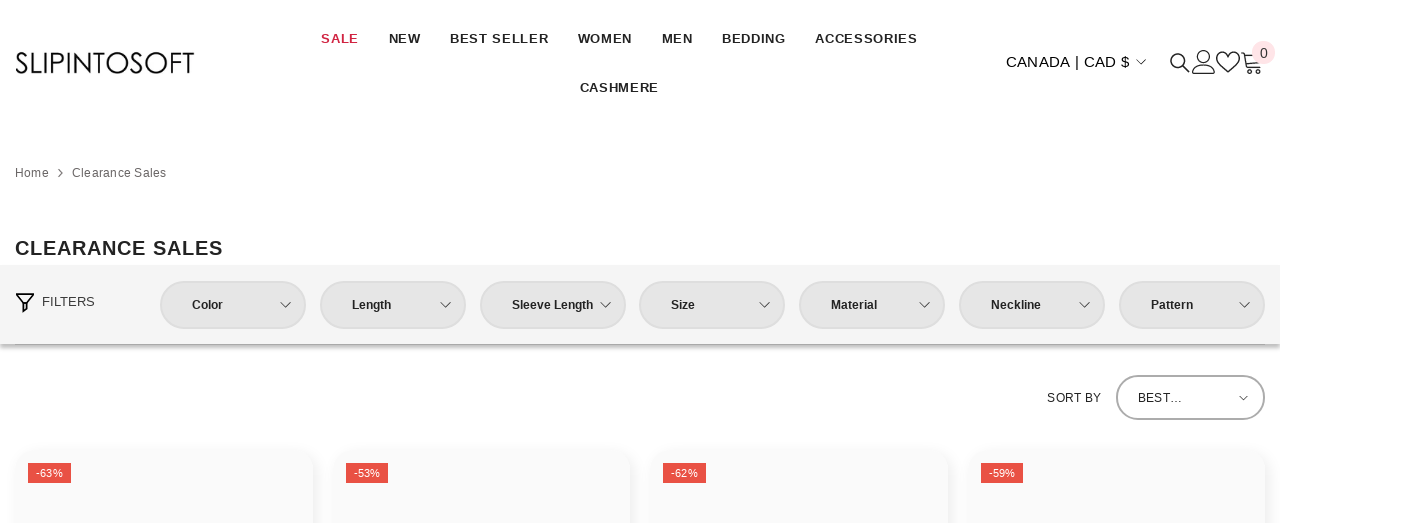

--- FILE ---
content_type: text/css
request_url: https://ca.slipintosoft.com/cdn/shop/t/144/assets/custom.css?v=76910033871828561991769243907
body_size: 208
content:
.section-block-template--16830962303201__1632296224c9e90203 .halo-block-header .title:before{background-color:#969696}.card-title-ellipsis{display:block!important;white-space:nowrap}body.quick-view-show.cart-sidebar-show .halo-sidebar.halo-cart-sidebar{z-index:99!important}body:not(.quick_shop_option_3) .halo-cart-sidebar .previewCartCollection .previewCartCarousel .product{min-height:unset}.halo-language-currency-sidebar .disclosure__item,.halo-language-currency-sidebar .halo-currency .currency-menu .dropdown-item{width:100%!important}.halo-currency .currency-menu{max-height:400px!important;overflow-y:scroll!important}.halo-top-currency .text{font-size:15px!important;text-transform:uppercase!important}.halo-sidebar.halo-sidebar-right .halo-sidebar-close{right:65px!important;top:33px!important}.sidebar-language-currency .disclosure .dropdown-item svg{width:2.5rem!important;height:2.5rem!important}.sidebar-language-currency .disclosure .dropdown-item{width:100%!important;display:block!important;font-size:15px!important;font-weight:600;text-transform:uppercase!important;padding:10px}.sidebar-language-currency .disclosure .dropdown-item.active .text{text-decoration:underline}@media (min-width: 1025px){.language_currency_style_1 .halo-top-language .disclosure__button .icon:before{display:none!important}}.disclosure__list-wrapper.country-selector{position:absolute!important;right:0;opacity:0;transform:translateY(-10px)}.disclosure__list-wrapper.country-selector:not([hidden]){animation:ani .3s ease forwards}@keyframes ani{0%{opacity:0;transform:translateY(-10px)}to{opacity:1;transform:translateY(0)}}.disclosure__list{min-width:260px!important}.disclosure__link .country{padding-right:12px;font-size:15px!important;font-weight:600!important;text-transform:uppercase!important}.disclosure__link .localization-form__currency{font-size:15px!important;font-weight:600!important;text-transform:uppercase!important}.disclosure__item svg{width:2.5rem!important;height:2.5rem!important;margin-right:12px}localization-form .localization-form__select{border:0}.disclosure__button{font-size:15px!important;text-transform:uppercase!important;padding-right:22px}.btn-group.disclosure.market-select{position:sticky!important;bottom:0!important;padding:10px 0!important;z-index:100!important;background:#fff!important;border-top:1px solid #ebebeb!important}.btn-group.disclosure.market-select .country-selector{position:absolute;bottom:100%;left:0;z-index:1000;background:#fff;box-shadow:0 4px 8px #0000001a;border-radius:6px;padding:10px 0}.country-selector-open .background-overlay1{position:fixed;background-color:#232323cc;top:0;left:0;bottom:0;right:0;cursor:pointer;display:block!important;z-index:100;opacity:1!important;pointer-events:none!important;transition:opacity var(--duration-long) ease}.country-selector-open .halo-sidebar-wrapper{pointer-events:none!important}.close-country-selector{position:absolute;top:12px;right:12px;background:transparent;border:none;font-size:24px;cursor:pointer;z-index:10}.close-country-selector svg{width:2rem;height:2rem}@media (min-width: 1025px){.close-country-selector{display:none!important}}@media (min-width: 1025px){.header-navigation .header__icon svg{width:24px!important;height:24px!important;display:inline-block;font-display:swap}.header-language_currency{min-width:120px;display:inline-block}}
/*# sourceMappingURL=/cdn/shop/t/144/assets/custom.css.map?v=76910033871828561991769243907 */


--- FILE ---
content_type: text/css
request_url: https://ca.slipintosoft.com/cdn/shop/t/144/assets/ts-custom.css?v=2861015816099213531769243942
body_size: 2524
content:
.collection-image{position:relative;display:block;width:100%;overflow:hidden;padding-top:300px}.collection-image img{position:absolute;left:0;top:0;width:100%;height:100%;object-fit:cover;object-position:center top}.collection-image img{left:50%;top:50%;width:300px;height:300px;border-radius:50%;object-fit:cover;object-position:center top;transform:translate(-50%,-50%);transition:all .3s ease;box-shadow:inset 0 0 20px 20px #fff}.custom-full-width-design .card-information.has-wishlist{padding-top:15px!important;border-top:3px solid #42615840;position:relative}#CollectionSection-template--18176020906209__product-grid{background:#ddd}.article-block-custom-design{box-shadow:5px 11px 38.8px #00000024;max-width:905px;margin:0 auto!important;padding:45px 75px;border-radius:20px;width:100%;background:#fff}.article-block-custom-design h3{font-size:18px;font-weight:700;line-height:24px;letter-spacing:.8999999761581421px;color:#232323;text-align:center}.article-block-custom-design p{font-size:13.34px;font-weight:400;line-height:24px;letter-spacing:.23999999463558197px;text-align:left;color:#3c3c3c}.article-block-custom-design .btnWrapper a.readMore{font-size:13.34px;font-weight:400;line-height:24px;letter-spacing:.23999999463558197px;text-align:left;color:#3c3c3c!important;border:none;padding:0;background:transparent!important;margin-top:24px}.template-collection .pagination-page-infinite a.button.button--secondary{border:2px solid #ACACAC!important;border-radius:48px;font-family:Arial;font-size:12px;font-weight:400;line-height:22px;letter-spacing:.23999999463558197px;text-align:center;min-height:48px;display:inline-flex;justify-content:center;align-items:center;min-width:160px}.template-collection .pagination-wrapper .pagination-page-item{font-size:11.44px;font-weight:400;line-height:22px;letter-spacing:.23999999463558197px;text-align:center;color:#707070}.template-collection .pagination-wrapper.text-center{margin:54px 0 0}.template-collection main#MainContent{padding-bottom:0}.product-item:not(.product-item-custom),.custom-full-width-design .product-item:not(.product-item-custom){box-shadow:4px 4px 14.8px #00000014;background:#fff;border-radius:20px;overflow:hidden}.custom-full-width-design .collection li.product{padding:0 10px}.custom-full-width-design .collection ul.productListing{margin-left:-10px;margin-right:-10px}.custom-full-width-design .productGrid.column-2 .product,.custom-full-width-design .productGrid.column-3 .product,.custom-full-width-design .productGrid.column-4 .product,.custom-full-width-design .productGrid.column-5 .product{margin-top:30px}.custom-full-width-design .container-1770{max-width:100%;padding:0;width:100%}.bottom-main-desc{background:#eee;padding:60px 0}.custom-full-width-design .halo-collection-content.halo-grid-content.sidebar--layout_horizontal{max-width:1520px;padding-left:15px;padding-right:15px;margin-left:auto;margin-right:auto;width:100%}.card__heading a.card-title,.custom-full-width-design .card__heading a.card-title{font-size:14px;font-weight:500;line-height:18px;letter-spacing:.23999999463558197px;text-align:center;color:#3c3c3c!important;text-decoration:none}.card-information__wrapper.text-center,.custom-full-width-design .card-information__wrapper.text-center{padding:0 40px}.custom-full-width-design .card-price{margin-bottom:25px}.custom-full-width-design .card-information.has-wishlist{padding-top:15px!important}.halo-productBadges,.custom-full-width-design .halo-productBadges{right:auto;left:13px;top:13px}.custom-full-width-design .halo-productBadges .badge.sale-badge{font-size:11.25px;font-weight:400;line-height:20px;letter-spacing:.23999999463558197px;text-align:center}.custom-full-width-design .halo-collection-content.sidebar--layout_horizontal{overflow:unset}div#halo-sidebar{margin:0!important}.custom-filter-design.page-sidebar.page-sidebar-left.page-sidebar--horizontal.sidebar--layout_1{box-shadow:0 4px 4px #00000040;background:#f5f5f5}.custom-filter-design .halo-sidebar-wrapper.custom-scrollbar{padding-top:16px;padding-left:15px;padding-right:15px;max-width:1520px;margin:0 auto;width:100%}.custom-full-width-design .articleLookbook-block:not(.article-block-custom-design){display:none}.custom-full-width-design .page-sidebar.page-sidebar--horizontal .sidebarBlock{margin-right:0;margin-left:0}.custom-full-width-design .card-product__group.group-left{left:75px}.custom-full-width-design .page-sidebar.page-sidebar--horizontal .sidebarBlock-heading{min-width:146px;border:2px solid #DEDEDE;border-radius:48px;font-size:11.98px!important;font-weight:700!important;line-height:22px!important;text-align:left!important;background:#e6e6e6;padding:11px 30px}.custom-full-width-design .toolbar .toolbar-dropdown .label-tab{border:2px solid #ACACAC;border-radius:48px;font-size:12px;font-weight:400;line-height:22px;letter-spacing:.23999999463558197px;display:inline-flex;align-items:center;text-transform:uppercase;color:#232323}.custom-full-width-design .toolbar-col label.toolbar-label{font-size:12px;font-weight:400;line-height:22px;letter-spacing:.23999999463558197px;text-align:center;color:#232323}.custom-full-width-design{padding:0 0 60px!important}.custom-collection-banner-wrap{display:grid;grid-template-columns:repeat(2,1fr);align-items:center}.custom-collection-banner .container{padding:0 15px!important;max-width:1520px!important;width:100%;margin:0 auto}.custom-collection-banner-content h1.page-header.text-{font-family:Arial;font-size:40px;font-weight:700;line-height:1;letter-spacing:.8999999761581421px;text-align:left;margin:0;padding:0}.custom-collection-banner-content nav.breadcrumb.breadcrumb-{margin:10px 0 0;padding:0;font-size:18px;font-weight:400;line-height:22px;letter-spacing:.23999999463558197px;text-align:left}.custom-full-width-design .facets-horizontal .widget_filter{margin-right:48px}.previewCart-wrapper .card-swatch label.swatch-label,.halo-block-content .card-swatch label.swatch-label.is-active,.halo-block-content .card-swatch label.swatch-label,.custom-full-width-design .productListing .card-swatch label.swatch-label,.custom-full-width-design .productListing .card-swatch label.swatch-label.is-active{transform:scale(1.75)}.custom-full-width-design .facets-horizontal .widget_filter .sidebar_more{font-size:13px;font-weight:400;line-height:22px;text-align:left;color:#3c3c3c}.articleLookbook-des.text-left{overflow:hidden}.card-swatch .item{margin-left:10px}#CollectionSection-template--18176020906209__product-grid .sidebarBlock-heading{text-transform:capitalize;letter-spacing:.9px;font-size:13px!important;font-weight:600!important;color:#000!important}.card-swatch li.item{margin-left:20px}div.card-swatch .swatch{display:flex;align-items:center;-webkit-align-items:center;justify-content:center;-webkit-justify-content:center;flex-direction:row}div.card-swatch .item-swatch-more.item .number-showmore{display:flex;padding-right:0}.card-information__wrapper .price__sale span.text{display:none}.product-card-layout-05 .product-item:not(.product-item-custom){overflow:hidden}.articleBody{background-color:#fff;margin-bottom:40px;background:#fff;padding:50px;border-radius:33px;box-shadow:0 4px 8px #0000001a}.template-article .articleWrapper .page-content{width:100%;padding-right:0}article[data-section-type=article-template]{background-color:#f7f7f7}.articleSidebar *{color:#fff}.articleSidebar .innerWrap{padding:25px;border-radius:33px;box-shadow:0 4px 8px #0000001a;margin-top:40px;background-color:#393939}.template-article #MainContent{padding-bottom:0}.articleSidebar img{height:25px;width:25px}.articleSidebar tr td:first-child{width:32px;vertical-align:text-bottom}.articleSidebar tr{padding-bottom:10px;display:block}.articleWrapper .halo-article-block,.articleWrapper .article__pagination{margin-bottom:0}.articleWrapper nav.breadcrumb.breadcrumb-left{padding-top:0}.articleWrapper{transition:all ease .3s}.articleSidebar a:hover{color:#e95144}.article-heading .title{font-size:33px!important;line-height:40px}.template-article .halo-article-content .article-content p,.template-article .halo-article-content .article-content li{font-size:17px!important}.template-article .halo-article-content .article-content li{margin-bottom:15px}.productView-details span#pro-title{display:block!important;opacity:0;height:0;padding:0;margin:0}.short-desc .long{height:0;overflow:hidden}.short-desc{margin-top:20px;margin-bottom:20px}.short-desc *{line-height:23px;font-size:18px}.readLessTrigger,.readMoreTrigger{cursor:pointer;color:#e58f1d;display:block;margin-top:20px}.short-desc.active .short{height:0;overflow:hidden}.short-desc p,.short-desc .long,.short-desc .short{transition:all ease .3s}.short-desc.active .long{height:auto}.tableWrapper{overflow:auto}.tableWrapper{border:1px solid #eee;margin-bottom:30px;overflow:auto}.tableWrapper td,.tableWrapper th{border:1px solid #eee;padding:10px}.tableWrapper td:first-child,.tableWrapper th:first-child{border-left:unset}.tableWrapper td:last-child,.tableWrapper th:last-child{border-right:unset}.tableWrapper thead tr:first-child{border-top:unset}.tableWrapper tbody tr:last-child td{border-bottom:unset}.tableWrapper table{margin-bottom:0}.tableWrapper th{background-color:#e58f1d;color:#fff}.tableWrapper tr:nth-child(2n){background-color:#e58f1d1a}.tableWrapper table tr:nth-child(odd){background:unset}#MainContent .article-body ol li:last-child,#MainContent .article-body ul li:last-child{margin-bottom:0}#MainContent .article-body ol,#MainContent .article-body ul{margin-bottom:15px}div.card-swatch .swatch.show--more{display:block;text-align:left}div.card-swatch .swatch.show--more .group-swatch .item-wrapper,div.card-swatch .swatch.show--more .item{margin-left:15px;margin-bottom:22px}div.card-swatch .swatch.show--more .group-swatch{display:block!important}body.cart-sidebar-show.cart-sidebar-on-front div#halo-quick-view-popup{display:none}.previewCartCollection .product-item.quickshop-popup-shw .card-action .variants-popup .variants{display:block;overflow-y:auto}body:not(.quick_shop_option_3) .halo-cart-sidebar .previewCartCollection .previewCartCarousel .product{min-height:180px}div#halo-quick-view-popup .halo-popup-wrapper.disabled{display:none;opacity:0}body.quick-view-show.cart-sidebar-show .halo-sidebar.halo-cart-sidebar{z-index:102!important}.previewCartCollection .product-item.quickshop-popup-shw .card-action .variants-popup{height:auto;max-height:100%;min-height:180px;pointer-events:auto;animation:fadeUp var(--duration-default) ease forwards;visibility:visible}.previewCartCollection .product.slick-active .card-action .button{height:0;overflow:hidden;opacity:0}.previewCartCollection .quickAdd{text-decoration:underline}@media screen and (min-width:1921px){.template-index .product-item:not(.product-item-custom){min-height:450px}.card-swatch .item:last-child{margin-left:10px}div.header-nav-hamburger--style1 .header-item--side:first-child{300px}div.header-nav-hamburger--style1 .header-item--side img{width:245px!important}div.main-menu.header-item .menu-lv-item a{padding-left:17px}}@media screen and (min-width:1264px) and (max-width:1920px){.template-index .product-item:not(.product-item-custom){min-height:calc(350px + (450 - 350) * ((100vw - 1264px) / (1920 - 1264)))}}@media (min-width:1264px){.product-card-layout-05 div.card-information .card-swatch,.custom-full-width-design .product-item:not(.product-item-custom) div.card-swatch{margin-bottom:20px}}@media screen and (min-width:1025px) and (max-width:1920px){.header-nav-hamburger--style1 .header-item--side:first-child{min-width:calc(50px + (400 - 50) * ((100vw - 280px) / (1921 - 280)))}.header-nav-hamburger--style1 .header-item--side img{width:calc(75px + (245 - 75) * ((100vw - 280px) / (1921 - 280)))!important}.main-menu.header-item .menu-lv-item a{padding-left:calc(1px + (20 - 1) * ((100vw - 280px) / (1921 - 280)))}}@media (min-width:1025px){.custom-full-width-design .card-information.has-wishlist{min-height:130px}.articleSidebar{width:30%}.articleWrapper{display:flex}.articleSidebar,.articleBody{display:inline-block}.articleBody{width:70%;margin-right:5%;margin-top:40px}.articleSidebar .innerWrap{margin-bottom:40px}.custom-full-width-design .page-sidebar.page-sidebar--horizontal .sidebarBlock{margin-bottom:5px!important}.custom-full-width-design .facets-horizontal .facets__wrapper{display:flex;justify-content:space-between;width:100%}}@media (max-width:1024px){.body-content-wrapper{overflow:hidden}#MainContent .toolbar .toolbar-dropdown.filter-sortby .label-tab.hidden-on-desktop{width:85px;padding:unset!important;text-align:center;justify-content:center}#MainContent .toolbar .toolbar-dropdown .label-tab.hidden-on-desktop .icon-dropdown{height:10px;display:block;z-index:100000;right:15px}.template-article .articleWrapper{margin-top:0!important}.template-article article[data-section-type=article-template]{padding-top:40px!important;padding-bottom:40px!important}}@media screen and (min-width:768px) and (max-width:1920px){.card-swatch .item:last-child{margin-left:calc(5px + (10 - 5) * ((100vw - 1264px) / (1920 - 1264)))}}@media screen and (min-width:768px) and (max-width:991px){.template-index .product{width:33.3333%;margin-bottom:30px;margin-top:10px}.template-index .product-item:not(.product-item-custom){height:calc(335px + (450 - 335)*((100vw - 768px) /(991 - 768)))}}@media (max-width:767px){.article-block-custom-design{padding:30px 15px}.bottom-main-desc{padding:60px 15px}.custom-full-width-design .card-product__group.group-left{left:auto;right:10px}.custom-full-width-design .productGrid.column-2 .product,.custom-full-width-design .productGrid.column-3 .product,.custom-full-width-design .productGrid.column-4 .product,.custom-full-width-design .productGrid.column-5 .product{margin-top:20px}.custom-full-width-design .product-item:not(.product-item-custom){min-height:326px}.card-information__wrapper.text-center,.custom-full-width-design .card-information__wrapper.text-center{padding:0 10px}.custom-collection-banner-wrap{display:flex;flex-direction:column-reverse}.custom-collection-banner-image{width:100%}.custom-collection-banner .container{padding:0!important}.custom-collection-banner-content{width:100%;padding:30px 15px 0}.custom-collection-banner-wrap .breadcrumb-container.style--line_clamp_1{margin:0}.custom-collection-banner-content h1.page-header.text-{font-size:28px}.custom-collection-banner-content nav.breadcrumb.breadcrumb-{font-size:14px;line-height:1.2}}@media screen and (min-width:768px) and (max-width:1263px){.custom-full-width-design .product-item:not(.product-item-custom){min-height:unset;height:calc(375px + (465 - 375) * ((100vw - 768px) / (1920 - 768)));overflow:hidden}}@media screen and (min-width:360px) and (max-width:767px){.product-item:not(.product-item-custom),.custom-full-width-design .product-item:not(.product-item-custom){min-height:unset;height:calc(240px + (1030 - 240) * ((100vw - 280px) / (1920 - 280)));overflow:hidden}}@media screen and (min-width:360px) and (max-width:500px){div.custom-full-width-design div.card-swatch .item{margin-left:calc(5px + (10 - 5) * ((100vw - 280px) / (1920 - 280)))}div.card-swatch .item-swatch-more.item .number-showmore{font-size:calc(12px + (15 - 12) * ((100vw - 280px) / (1920 - 280)))}.previewCart-wrapper .card-swatch label.swatch-label,.halo-block-content .card-swatch label.swatch-label.is-active,.halo-block-content .card-swatch label.swatch-label,div.custom-full-width-design ul.productListing .card-swatch label.swatch-label.is-active,div.custom-full-width-design ul.productListing .card-swatch label.swatch-label{transform:scale(1.3)}div.card-swatch .item-swatch-more.item .number-showmore{padding-left:calc(1px + (6 - 1) * ((100vw - 280px) /(1920 - 280)))}.card-information__wrapper.text-center .card-price .price--on-sale .price__sale{display:flex;flex-wrap:unset;align-items:center}.halo-block-content .card-swatch li.item{margin-left:calc(10px + 0*(100vw - 280px))}.halo-block-content .card-swatch li.item:last-child{margin-left:5px}.halo-block-content .card-swatch li.item:first-child{margin-left:0}}@media screen and (min-width:360px) and (max-width:1263px){.previewCart-wrapper .card-swatch label.swatch-label,.halo-block-content .card-swatch label.swatch-label.is-active,.halo-block-content .card-swatch label.swatch-label,div.custom-full-width-design .productListing .card-swatch label.swatch-label.is-active,div.custom-full-width-design .productListing .card-swatch label.swatch-label{transform:scale(1.5)}.card-information__wrapper.text-center .card-price{text-align:center}.card-information__wrapper.text-center .card-price .price--on-sale .price__sale{justify-content:center}}@media screen and (max-width:600px){.articleBody{padding:30px 15px}}@media screen and (max-width:359px){div.card-swatch .item{margin-left:20px;margin-bottom:10px}.product-grid .product{width:100%}}
/*# sourceMappingURL=/cdn/shop/t/144/assets/ts-custom.css.map?v=2861015816099213531769243942 */


--- FILE ---
content_type: text/css
request_url: https://ca.slipintosoft.com/cdn/shop/t/144/assets/main_css.css?v=142159989459582582361769243929
body_size: 7133
content:

      .halo-row{display:flex;flex-wrap:wrap;margin-left:-15px;margin-right:-15px}.halo-row.column-4 .halo-item{width:25%}.image-zoom{overflow:hidden;position:relative}.image-zoom img{will-change:transform}.slide-content .slide-button{min-width:240px;width:auto;display:inline-block}@media (max-width:1024px){.container-1770{display:block;width:100%;position:relative;max-width:100%;padding:0 15px;margin:0 auto}.halo-row{margin-left:-8px;margin-right:-8px}.halo-item{padding-left:8px;padding-right:8px}.wrapper-body{padding-bottom:50px}.slide-content .slide-heading{margin-bottom:3px;padding-bottom:7px;font-size:24px!important}.slide-content .slide-heading.has-border{padding-bottom:17px;margin-bottom:17px}.slide-content .slide-text{margin-bottom:24px!important}.announcement-close{width:15px;height:15px;right:10px}.header__icon--cart .cart-count-bubble{position:absolute;right:-12px;top:-8px}.search-modal__form{background-color:#fafafa;border-bottom:1px solid #e7e7e7}.search-modal__form .search__button{min-width:inherit;text-overflow:unset;padding:1px 10px 4px;border-radius:0;min-height:30px;background:0 0;box-shadow:none;border:0}.search-modal__form .search__input{padding:3px 10px;background-color:transparent;border:0}.search-modal__form .search__button svg{width:20px!important;height:20px!important;position:relative}.halo-top-language .icon svg{width:20px;height:20px}}.image--parallax{display:none}.parallax-image{display:block;width:100%;background-size:cover;background-repeat:no-repeat;background-position:center;background-attachment:fixed}@media (max-width:551px){.container,.container-1770{padding-left:10px;padding-right:10px}.halo-row{margin-left:-5px;margin-right:-5px}.halo-item{padding-left:5px;padding-right:5px}.button{padding-top:7px!important;padding-bottom:7px!important}.field__input{padding-top:7px;padding-bottom:7px}}.slide-block-eb881620-018e-4971-95e9-7e0a015dcd16 .slide-content .slide-button{margin:0 auto}.slide-block-eb881620-018e-4971-95e9-7e0a015dcd16 .slide-content .slide-button{min-width:265px}.slide-block-eb881620-018e-4971-95e9-7e0a015dcd16 .slide-content .slide-button{background:rgba(0,0,0,0);border-color:#fff;color:#fff}.spotlight-inner{padding-left:var(--align-items-spacing-lr-style);padding-right:var(--align-items-spacing-lr-style)}.content_absolute{position:relative}.content_absolute .content{position:absolute;width:100%;left:50%;top:50%;transform:translate(-50%,-50%);max-height:100%;overflow-x:hidden;overflow-y:auto;line-height:1;font-size:0}.content_absolute .content::-webkit-scrollbar{width:5px}.content_absolute .content::-webkit-scrollbar-track{background:#f4f4f4}.content_absolute .content::-webkit-scrollbar-thumb{background:#000}.spotlight-block .content.align-items--center{padding-top:var(--align-items-spacing-top-style);padding-bottom:var(--align-items-spacing-bottom-style);background-color:var(--bg_color_content)}.spotlight-block .column-4 .halo-item{width:50%}@media (max-width:1024px){.spotlight-block .halo-row.column-mb-2 .halo-item:not(.slider__slide){margin-top:15px}}.section-block-template--18176021102817__163221535239da03ba{padding-top:0}.section-block-template--18176021102817__163221535239da03ba{background:#fff}.section-block-template--18176021102817__163221535239da03ba .spotlight-item .img-box a{border-radius:0}@media (max-width:767px){.spotlight-block .halo-row .halo-item{width:100%}.spotlight-block .halo-row .halo-item+.halo-item:not(.slick-slide),.spotlight-block .halo-row .halo-item+.halo-item:not(.slider__slide){margin-top:10px}.spotlight-block .halo-row.column-mb-2 .halo-item{width:50%}.spotlight-block .halo-row.column-mb-2 .halo-item:not(.slider__slide){margin-top:10px}.section-block-template--18176021102817__163221535239da03ba{padding-top:30px;padding-bottom:20px}}.disclosure__button{align-items:center;display:flex;background-color:transparent}.disclosure__list{z-index:2;background-color:var(--bg-white)}*,:after,:before{box-sizing:inherit}html{box-sizing:border-box;font-size:62.5%;height:100%;-webkit-text-size-adjust:100%;-ms-text-size-adjust:100%;-ms-overflow-style:scrollbar}html.no-js .no-js-hidden{display:none!important}body{font-family:var(--font-body-family);font-size:var(--font-body-size);font-weight:var(--font-body-weight);line-height:var(--body-line-height);letter-spacing:var(--body-letter-spacing);color:var(--color-text);background:var(--color-background);margin:0 auto;opacity:1;visibility:visible;overflow-x:hidden}.container{display:block;width:100%;position:relative;max-width:100%;padding:0 15px;margin:0 auto}.halo-item{padding-left:15px;padding-right:15px}.halo-row.column-1 .halo-item{width:100%}.wrapper-body{padding-bottom:80px}.template-index .wrapper-body{padding-bottom:0;overflow:hidden}.adaptive_height{display:block;max-width:100%;position:relative;margin:0 auto}.adaptive_height img{display:block;position:absolute;top:0;left:0;height:100%;width:100%;max-width:100%;object-fit:contain;object-position:center center}.adaptive_height img.lazyload{opacity:0}.adaptive_height img.lazyload+.data-lazy-loading{content:"";position:absolute;height:100%;width:100%;left:0;top:0;z-index:0;background-color:var(--bg-planceholder);display:block}.disable-srollbar::-webkit-scrollbar{display:none}.disable-srollbar::-webkit-scrollbar-track{display:none}.disable-srollbar::-webkit-scrollbar-thumb{display:none}svg{display:inline-block;vertical-align:middle;fill:currentColor;stroke:currentColor;width:1rem;height:1rem}.icon{fill:var(--icon);stroke:transparent}.button{display:block;width:100%;font-family:var(--btn-1-font-family);font-size:var(--btn-1-font-size);font-weight:var(--btn-1-font-weight);text-transform:var(--btn-1-text-transform);text-align:var(--btn-1-text-align);letter-spacing:var(--btn-1-letter-spacing);line-height:var(--btn-1-line-height);overflow:hidden;text-overflow:ellipsis;white-space:nowrap;border-radius:var(--btn-1-border-radius);border-style:var(--btn-1-border-style);border-width:var(--btn-1-border-width);min-width:130px;max-width:100%;padding-top:var(--btn-1-padding-top);padding-bottom:var(--btn-1-padding-bottom);padding-left:15px;padding-right:15px;margin:auto;outline:0!important;box-shadow:var(--btn-1-horizontal-length) var(--btn-1-vertical-length) var(--btn-1-blur-radius) var(--btn-1-spread) var(--btn-1-all-bg-opacity) var(--btn-1-inset);position:relative}.button svg{display:inline-block;vertical-align:middle;width:32px;height:32px;margin:0 6px 0 0}.halo-block{position:relative;background:#fff}.halo-block-header .view_all .icon-svg{position:relative;top:-1px}.list-unstyled{list-style:none;margin:0;padding:0}.visually-hidden{position:absolute!important;overflow:hidden;width:1px;height:1px;margin:-1px;padding:0;border:0;clip:rect(0 0 0 0);word-wrap:normal!important}.clearfix:after{content:"";display:block;clear:both}.h2,h1,h3{font-family:var(--font-heading-family);font-style:var(--font-heading-style);font-weight:var(--font-heading-weight);letter-spacing:var(--heading-letter-spacing);line-height:var(--heading-line-height);color:var(--color-text)}h1{font-size:3rem}.h2{font-size:2rem;line-height:2.8rem}h3{font-size:1.7rem}h3 a{display:inherit;color:inherit;font-size:inherit;font-weight:inherit;letter-spacing:inherit;line-height:inherit;text-transform:inherit}.hidden{display:none!important}.text-left{text-align:left}.text-center{text-align:center}.text-right{text-align:right}.uppercase{text-transform:uppercase}:empty{display:none}circle:empty,img:empty,input:empty,line:empty,path:empty,polygon:empty,rect:empty{display:block}a{color:var(--color-link);border:none;box-shadow:none;text-decoration:none}.link{display:inline-block;vertical-align:top;font-size:var(--font-body-size);font-weight:var(--font-weight-normal);line-height:var(--body-line-height);letter-spacing:var(--body-letter-spacing)}details>*{box-sizing:border-box}img{max-width:100%}summary{list-style:none;position:relative}summary::-webkit-details-marker{display:none}.focus-none{box-shadow:none!important;outline:0!important}.field{display:flex;position:relative;width:100%}label{font-size:var(--font-body-size);font-weight:var(--font-weight-medium);letter-spacing:var(--body-letter-spacing);line-height:var(--body-line-height);text-transform:capitalize;text-align:left;color:var(--form-label)}.field__label{display:block;width:100%;padding:0;margin:0 0 8px}label.hiddenLabels{display:none;border:0;clip:rect(1px,1px,1px,1px);height:1px;overflow:hidden;padding:0;position:absolute;width:1px}input{-webkit-appearance:none;-moz-appearance:none;appearance:none;background:0 0;border-radius:0;min-height:unset;outline-offset:unset}.field__input{flex-grow:1;display:block;width:100%;height:auto;font-family:var(--font-body-family);font-size:var(--font-body-size);font-weight:var(--font-weight-normal);letter-spacing:var(--body-letter-spacing);line-height:var(--body-line-height);text-align:left;border:1px solid var(--form-input-border);color:var(--form-input-color);background-color:var(--form-input-bg);box-shadow:unset!important;outline:0!important;padding-top:var(--btn-1-padding-top);padding-bottom:var(--btn-1-padding-bottom);padding-left:15px;padding-right:15px;margin:0;overflow:hidden;border-radius:var(--btn-1-border-radius);-webkit-appearance:none;-moz-appearance:none;appearance:none}input.form-input-placeholder::-webkit-input-placeholder{color:var(--form-input-placeholder)}input.form-input-placeholder:-ms-input-placeholder{color:var(--form-input-placeholder)}.field__input::-webkit-search-cancel-button{display:none}.modal__toggle{list-style-type:none}.modal__toggle-close{display:none}.modal__toggle-open{display:flex}.modal__content{position:absolute;top:0;left:0;right:0;bottom:0;z-index:1;display:flex;justify-content:center;align-items:center;background:var(--bg-white)}.cart-count-bubble{position:absolute;top:0;right:0;min-width:23px;min-height:23px;text-align:center;border-radius:50%;font-size:var(--font-body-size);font-weight:var(--font-weight-normal);line-height:22px;letter-spacing:var(--body-letter-spacing);background-color:var(--color-global);color:var(--color-white);letter-spacing:0}.cart-count-bubble .text{display:inherit}.announcement-bar__message{display:inline-block;vertical-align:top;width:100%;padding:2px 0}.announcement-close{display:block;position:absolute;top:50%;right:15px;transform:translateY(-50%);width:17px;height:17px;line-height:1;font-size:0;letter-spacing:0;background:0 0;border:none;padding:0}.announcement-close svg{width:100%;height:100%;fill:var(--icon);stroke:transparent}.top-language-currency{display:inline-block}.top-language-currency .halo-top-language{position:relative;display:inline-block;vertical-align:middle}.halo-top-language .icon{width:16px;height:16px}.halo-top-language .icon svg{width:16px;height:16px;stroke:initial;vertical-align:top}.halo-top-language .text{font-family:var(--font-body-family);text-transform:uppercase;font-weight:var(--font-weight-medium);margin-left:5px;margin-right:5px}.halo-top-language .disclosure__button{border:0}.header__heading{display:block;font-size:0;letter-spacing:0}.header__heading-logo{width:100%}.header__iconItem{display:inline-block;vertical-align:middle}.header__icon--cart *,.header__icon--wishlist *{display:inline-block!important;vertical-align:middle}.header__search .search-modal__form{max-width:160px}.header__search .search-modal__form .search__input{padding:3px 10px;background-color:transparent;border:0}.header__search .search-modal__form .search__button{min-width:inherit;text-overflow:unset;padding:1px 10px 4px;border-radius:0;min-height:30px;background:0 0;box-shadow:none;border:0}.header__search .search-modal__form .search__button svg{width:14px;height:14px;position:relative;top:1px}.header-search-close{display:none;background:0 0;border:none}.header__icon{display:inline-block;vertical-align:middle;font-size:0;letter-spacing:0;line-height:1;width:auto;position:relative}.header__icon span{display:flex;align-items:center;justify-content:center;height:100%}.header__icon .icon{display:block}.header__icon .icon-search-1{transform:rotate(-90deg)}.section-header-mobile{z-index:20}.header-mobile{box-shadow:0 1px 3px #0000001a;background:var(--bg-color);padding:var(--p-top) 0 var(--p-bottom);display:block}@media screen and (min-width:1025px){.section-header-mobile{display:none}}.header-mobile--wrapper{display:flex;flex-wrap:nowrap;align-items:center;justify-content:space-between;grid-gap:min(30px,7%)}.header-mobile__item--logo{display:flex;width:auto;flex:1;justify-content:center}.header-mobile--icon{display:flex;align-items:center;width:auto;min-height:50px}.header-mobile__item--cart{padding-right:10px}.header-mobile--icon.item__mobile--hamburger{margin-right:3px}.header-mobile--icon .header__icon--account svg:not(.user-circle){width:22px;height:22px}.header-mobile--icon .header__icon--cart svg{width:22px;height:22px}.header-mobile--icon .header__heading-link{text-align:center}.header-mobile--icon .header__heading-link .h2{font-size:var(--logo-font-size);font-weight:var(--logo-font-weight);color:var(--logo-color)}.header-mobile__item .icon{fill:var(--i-color)}.header-mobile__item .header__icon--cart .cart-count-bubble{color:var(--color-bubble);background-color:var(--bg-bubble);display:flex!important;align-items:center;justify-content:center}.header-mobile__item--search .modal__toggle-close{display:none}.mobileMenu-toggle{width:24px;height:24px;font-size:0;overflow:hidden;position:relative;z-index:1;outline:0;box-shadow:none;display:block;padding:0;background:0 0;border:none}.mobileMenu-toggle__Icon,.mobileMenu-toggle__Icon:after,.mobileMenu-toggle__Icon:before{content:"";display:block;height:2px;width:100%;position:absolute;transform:rotate(0)}.mobileMenu-toggle__Icon{top:50%;width:100%;transform:translateY(-50%)}.mobileMenu-toggle__Icon:before{top:-8px}.mobileMenu-toggle__Icon:after{bottom:-8px}.mobileMenu-toggle__Icon,.mobileMenu-toggle__Icon:after,.mobileMenu-toggle__Icon:before{background-color:var(--i-color)}:root{--lookbook-style-2-border-radius:.5rem}.header__inline-menu{display:block;grid-area:navigation}.list-menu{display:block;list-style:none;padding:0;margin:0;font-size:0;letter-spacing:0}.menu-lv-item{display:inline-block;vertical-align:top;position:relative}.menu-lv-2,.menu-lv-3{width:100%;padding:0 20px 0 0}.menu-lv-item>a{display:block;position:relative}.menu-lv-1__action{padding:11px 20px 12px}.menu-lv-2__action{padding:8px 0;border-bottom:1px solid #ebebeb}.menu-lv-1__action{font-family:var(--font-menu-lv1-family);font-size:var(--font-menu-lv1-size);font-weight:var(--font-menu-lv1-weight);line-height:var(--menu-lv1-line-height);letter-spacing:var(--menu-lv1-letter-spacing);text-transform:var(--menu-lv1-text-transform)}.menu-lv-2__action{font-family:var(--font-menu-lv2-family);font-size:var(--font-menu-lv2-size);font-weight:var(--font-menu-lv2-weight);line-height:var(--menu-lv2-line-height);letter-spacing:var(--menu-lv2-letter-spacing);text-transform:var(--menu-lv2-text-transform)}.menu-lv-1__action .text{text-decoration-thickness:.2rem!important}.menu-lv-item.menu-lv-1 .icon-dropdown{display:none}.menu-lv-item:last-child>a{border-bottom:none}.menu-lv-item .icon{display:block;position:absolute;height:10px;width:10px;top:50%;right:0;transform:translateY(-50%)}.menu-lv-item.has-megamenu{position:static}.products-grid{display:block;position:relative;margin:0 -15px;font-size:0;letter-spacing:0}.products-grid .product{display:inline-block;vertical-align:top;width:100%;padding:0 15px;margin-top:30px}.products-grid .product:first-child{margin-top:0}.slideshow .item{position:relative}.slide-content .slide-heading{margin-top:0;margin-bottom:var(--heading-spacing-bottom-style);position:relative;display:inline-block;line-height:1}.slide-content .slide-heading.has-border{padding-bottom:22px}.slide-content .slide-heading .line{position:absolute;left:50%;bottom:0;-moz-transform:translateX(-50%);-o-transform:translateX(-50%);-ms-transform:translateX(-50%);-webkit-transform:translateX(-50%);transform:translate(-50%);height:2px;width:40px;display:inline-block}.slide-content .slide-text{margin-top:0;margin-bottom:var(--des-spacing-bottom-style);max-width:425px;margin-left:auto;margin-right:auto}.slide-content .slide-heading.slide-mobile{margin-bottom:var(--heading-spacing-bottom-style)!important}.slide-content .slide-text.slide-mobile{margin-bottom:var(--des-spacing-bottom-style)!important}.slideshow .content-box--absolute:before{content:"";position:absolute;border:4px solid;width:calc(100% - 20px);height:calc(100% - 20px);left:10px;top:10px;z-index:-1;display:none}@media (max-width:1024px){.container-1770{display:block;width:100%;position:relative;max-width:100%;padding:0 15px;margin:0 auto}.halo-item{padding-left:8px;padding-right:8px}.wrapper-body{padding-bottom:50px}.slide-content .slide-heading{margin-bottom:3px;padding-bottom:7px;font-size:24px!important}.slide-content .slide-heading.has-border{padding-bottom:17px;margin-bottom:17px}.slide-content .slide-text{margin-bottom:24px!important}.announcement-close{width:15px;height:15px;right:10px}.header__icon--cart .cart-count-bubble{position:absolute;right:-12px;top:-8px}.search-modal__form{background-color:#fafafa;border-bottom:1px solid #e7e7e7}.search-modal__form .search__button{min-width:inherit;text-overflow:unset;padding:1px 10px 4px;border-radius:0;min-height:30px;background:0 0;box-shadow:none;border:0}.search-modal__form .search__input{padding:3px 10px;background-color:transparent;border:0}.search-modal__form .search__button svg{width:20px!important;height:20px!important;position:relative}.halo-top-language .icon svg{width:20px;height:20px}}@media (max-width:767px){.slide-pc{display:none!important}.slide-content .slide-heading{margin-bottom:8px;padding-bottom:10px}.slide-content .slide-heading.has-border{padding-bottom:17px}}@media (max-width:551px){.container,.container-1770{padding-left:10px;padding-right:10px}.halo-item{padding-left:5px;padding-right:5px}.button{padding-top:7px!important;padding-bottom:7px!important}.field__input{padding-top:7px;padding-bottom:7px}}@media (min-width:321px){.products-grid.column-5 .product{width:50%}.products-grid.column-5 .product:nth-child(-n+2){margin-top:0}}@media only screen and (min-width:750px){h1{font-size:4rem}.h2{font-size:2.4rem}h3{font-size:1.8rem}}@media (min-width:768px){.slide-mobile{display:none!important}.products-grid.column-5 .product{width:33.3333333%;margin-top:50px}.products-grid.column-5 .product:nth-child(-n+3){margin-top:0}}@media (min-width:1025px){.container{max-width:1200px;padding-left:15px;padding-right:15px}.container-1770{max-width:1800px;padding-left:15px;padding-right:15px;margin-left:auto;margin-right:auto}.has-megamenu .container{max-width:var(--container_size)!important;padding-left:15px!important;padding-right:15px!important}.custom-scrollbar::-webkit-scrollbar-track{background-color:#f4f4f4}.custom-scrollbar::-webkit-scrollbar{width:5px;background-color:#f4f4f4}.custom-scrollbar::-webkit-scrollbar-thumb{background-color:var(--color-background-30)}.products-grid.column-5 .product{width:20%}.products-grid.column-5 .product:nth-child(-n+4){margin-top:0}}.product-item{position:relative;letter-spacing:0;font-size:0}.product-item>.card{font-size:var(--font-body-size)}.card{position:relative}.card-product{position:relative;z-index:1}.card-media{display:block;position:relative;overflow:hidden}.card-link{position:absolute;top:0;left:0;right:0;bottom:0;z-index:1;width:100%;height:100%;display:block}.card-media>img{display:block;position:absolute;top:0;left:0;height:100%;width:100%;max-width:100%;object-fit:var(--product-cart-image-fit);object-position:center center}.card-media>img.lazyload{opacity:0}.card-media>img+img{opacity:0}.card-information{padding:15px 0 0}.card-information__group{margin:0 0 1px}.card__heading{font-size:var(--product-title-font-size);margin:0}.card-title{font-family:var(--product-title-font);font-size:var(--product-title-font-size);font-weight:var(--product-title-font-weight);line-height:var(--product-title-line-height);letter-spacing:var(--product-title-letter-spacing);text-transform:var(--product-title-text-transform);color:var(--product-title-color);display:block;margin:0 0 var(--product-title-margin-bottom) 0}.card-title span[data-change-title]{display:none}.enable_text_color_title .card-title span[data-change-title]{display:inline-block}.card-title-ellipsis{overflow:hidden;white-space:normal;display:-webkit-box;-webkit-line-clamp:var(--product-title-line-text);text-overflow:ellipsis;-webkit-box-orient:vertical}.card-price{font-weight:var(--font-weight-bold);letter-spacing:0;margin-top:var(--product-price-margin-top);margin-bottom:var(--product-price-margin-bottom)}.card-quickview .quickview-button{font-family:var(--font-body-family);font-size:var(--product-quickview-font-size);font-weight:var(--font-body-weight);line-height:var(--product-quickview-line-height);letter-spacing:var(--body-letter-spacing);color:var(--product-quick-view-color);background-color:var(--product-quick-view-bg);border-color:var(--product-quick-view-bg);padding:var(--product-quickview-padding-top) var(--product-quickview-padding-left-right) var(--product-quickview-padding-bottom) var(--product-quickview-padding-left-right);min-width:86px;width:auto;text-transform:capitalize;border-radius:var(--product-quickview-border-radius);box-shadow:var(--product-quickview-box-shadow)}.card-quickview .quickview-icon,.card-wishlist .wishlist-icon{display:block;text-align:center;position:relative;width:36px;height:36px;padding:9px 8px;line-height:1;border-radius:50%;font-size:0;letter-spacing:0}.card-quickview .quickview-icon{background-color:var(--product-quick-view-bg);border:none}.card-quickview .text,.card-wishlist .text{display:none;white-space:nowrap;font-size:var(--font-body-size);font-weight:var(--font-weight-normal);line-height:var(--body-line-height);width:0;opacity:0;overflow:hidden;visibility:hidden;right:calc(100% - 30px);height:36px;background-color:var(--bg-white);line-height:36px;position:absolute;top:50%;padding:0 30px 0 15px;border-radius:36px;transform:translateY(-50%)}.card-product__group.group-left .card-quickview .text,.card-product__group.group-left .card-wishlist .text{padding:0 15px 0 30px}.card-quickview .text{color:var(--product-quick-view-color);background-color:var(--product-quick-view-bg)}.card-quickview .text:before{border-left:7px solid var(--product-quick-view-bg)}.card-quickview .icon,.card-wishlist .icon{width:100%;height:100%;width:18px;height:18px;line-height:18px;vertical-align:top;position:relative;z-index:2;background-color:transparent}.card-quickview .icon{fill:var(--product-quick-view-color)}.card-quickview:not(.card-quickviewIcon){display:block;position:absolute;top:50%;left:50%;z-index:4;transform:translate3d(-50%,calc(-50% - 10px),0);opacity:0;visibility:hidden;width:auto}.card-quickview.card-quickviewIcon{display:none}.card-wishlist .wishlist-icon{background-color:var(--product-wishlist-bg);border:1px solid var(--product-wishlist-border)}.card-wishlist .text{color:var(--product-wishlist-color);background-color:var(--product-wishlist-bg);text-transform:capitalize}.card-wishlist .text:before{border-left:7px solid var(--product-wishlist-bg)}.card-wishlist .icon{fill:var(--product-wishlist-color)}.card-product__group{position:absolute;z-index:3}.card-product__group.group-left{top:10px;display:flex;flex-direction:column}.card-product__group .card-product__group-item+.card-product__group-item{margin-top:10px}.card-product__group.group-left{left:10px;transform:translate3d(-10px,0,0)}.card-product__group.group-left .card-quickview .text,.card-product__group.group-left .card-wishlist .text{right:auto;left:calc(100% + 20px)}.card-product__group.group-left .card-quickview .text:before,.card-product__group.group-left .card-wishlist .text:before{border-left:none;right:auto;left:-7px}.card-product__group.group-left .card-wishlist .text:before{border-right:7px solid var(--product-wishlist-bg)}.card-product__group.group-left .card-quickview .text:before{border-right:7px solid var(--product-quick-view-bg)}.price{justify-content:center}.card-swatch{font-size:0;letter-spacing:0}.card-swatch .swatch{display:block;width:100%;position:relative;font-size:0}.card-swatch .item{display:inline-block;vertical-align:top;margin:0 5px 5px 0;position:relative;line-height:1}.card-swatch .group-swatch .tooltip,.card-swatch .item .tooltip{display:none;font-size:calc(var(--font-body-size) - 2px);font-weight:var(--font-weight-normal);color:var(--color-white);background:var(--color-global);text-align:center;position:absolute;bottom:100%;left:50%;padding:5px;z-index:2;min-width:40px;transform:translate(-50%);margin:0 0 10px;border-radius:2px;white-space:nowrap;text-transform:capitalize}.card-swatch .group-swatch .tooltip:before,.card-swatch .item .tooltip:before{content:"";position:absolute;bottom:-7px;left:50%;height:0;width:0;border-top:7px solid var(--color-global);border-left:7px solid transparent;border-right:7px solid transparent;transform:translate(-50%)}.card-swatch .swatch-label{display:block;border-radius:50%;overflow:hidden;position:relative;font-size:0;letter-spacing:0;width:var(--w-product-swatch-custom);height:var(--h-product-swatch-custom);margin:0 auto;border:1px solid var(--product-swatch-border);background:0 0;padding:2px;box-sizing:border-box}.card-swatch .number-showmore{width:auto;height:var(--h-product-swatch-custom);display:inline-block;line-height:var(--h-product-swatch-custom);text-align:center;font-size:var(--font-size-product-swatch-more);font-weight:var(--font-weight-normal);color:var(--color-text2);background:0 0;border:none}.card-swatch .number-showmore span.text-number{position:relative;top:0}.card-swatch .swatch-label .pattern{display:block;width:100%;height:100%;border-radius:50%;overflow:hidden;position:relative;background-color:transparent;background-repeat:no-repeat;background-size:cover;background-position:center}.card-swatch .item:first-child{margin-left:0}.card-swatch .item:last-child{margin-right:0}.card-summary{font-size:var(--font-body-size);font-weight:var(--font-body-weight);line-height:var(--body-line-height);letter-spacing:var(--body-letter-spacing);color:var(--color-text);margin:0 0 13px}.card-list__hidden{display:none!important}.swatch .group-swatch{display:inline;vertical-align:top;line-height:1}.card-information__wrapper.text-center .card-price,.card-swatch.text-center{display:flex;justify-content:center}.card-information__wrapper.text-center .card-information__group{justify-content:center}@media (max-width:1024px){.card-quickview .quickview-icon,.card-wishlist .wishlist-icon{display:none}.card-quickview.show-mb,.card-quickview.show-mb .quickview-icon,.card-wishlist .wishlist-icon.show-mb{display:block}}@media (max-width:767px){.quick_shop_option_2 .card-product{z-index:auto!important}}@media (max-width:551px){.card-product__group.group-left{top:5px;left:5px;transform:none}.card-product__group .card-product__group-item+.card-product__group-item{margin-top:5px}.card-quickview .quickview-icon,.card-wishlist .wishlist-icon{width:30px;height:30px;padding:0}.card-swatch .swatch-label{width:var(--w-product-swatch-custom-mb);height:var(--h-product-swatch-custom-mb)}.card-swatch .number-showmore{width:auto;height:var(--h-product-swatch-custom-mb);line-height:var(--h-product-swatch-custom-mb)}}@media (min-width:1025px){.card-quickview.card-quickviewIcon{display:block}.card-quickviewIcon.default{display:none}.card-product__group{opacity:0;visibility:hidden}.card-swatch .group-swatch .tooltip,.card-swatch .item .tooltip{display:block;opacity:0;visibility:hidden}}.img-box .image{display:block;overflow:hidden;position:relative}.img-box .image img{position:absolute;top:0;left:0;width:100%;height:100%;z-index:1;object-fit:cover;object-position:center}.img-box--mobile .image{display:none}.img-box--mobile .image+.image{display:block}.content-box--absolute{position:absolute;top:50%;left:0;z-index:1;padding:25px 25px 30px;-moz-transform:translateY(-47%);-o-transform:translateY(-47%);-ms-transform:translateY(-47%);-webkit-transform:translateY(-47%);transform:translateY(-47%);max-width:100%;width:475px;max-height:100%;overflow-x:hidden;overflow-y:auto}.content-box--absolute::-webkit-scrollbar{width:5px}.content-box--absolute::-webkit-scrollbar-track{background:#f4f4f4}.content-box--absolute::-webkit-scrollbar-thumb{background:#000}@media screen and (min-width:1025px){body:not(.safari).banner-animation-1 .slide-heading,body:not(.safari).banner-animation-1 .slide-text{opacity:0;transform:translateY(30px)}body:not(.safari).banner-animation-1 .images-contain{opacity:0;transform:scale(1.15)}body:not(.safari).banner-animation-1 .slideshow .images-contain{opacity:1}}body:not(.safari).banner-animation-1 .slideshow .item{overflow:hidden}@media (max-width:550px){.content-box--absolute{text-align:center}}@media (min-width:551px){.card-information__group{display:flex;align-items:center;justify-content:space-between}.img-box--mobile .image{display:block}.img-box--mobile .image+.image{display:none}}@media (min-width:1200px){.content-box--left{left:-moz-calc((100% - 1170px)/ 2);left:-webkit-calc((100% - 1170px)/ 2);left:-ms-calc((100% - 1170px)/ 2);left:calc((100% - 1170px)/ 2)}.img-box.is-parallax .image{display:none}}@media (min-width:768px) and (max-width:991px){.content-box--left{left:-moz-calc((100% - 730px)/ 2);left:-webkit-calc((100% - 730px)/ 2);left:-ms-calc((100% - 730px)/ 2);left:calc((100% - 730px)/ 2)}}@media (min-width:992px) and (max-width:1199px){.content-box--left{left:-moz-calc((100% - 950px)/ 2);left:-webkit-calc((100% - 950px)/ 2);left:-ms-calc((100% - 950px)/ 2);left:calc((100% - 950px)/ 2)}}.search-modal{display:block;opacity:0;padding:0;bottom:auto;min-height:auto}.search-modal__content{display:flex;align-items:center;justify-content:center}.search-modal__form .search__input{border-right:none}.search-modal__content .search-modal__close-button,.search-modal__form .search__button{width:auto;min-width:45px;padding:10px}.search-modal__content .search-modal__close-button svg,.search-modal__form .search__button svg{width:auto;height:auto;margin-right:0}.search-modal__content .search-modal__close-button{background-color:transparent;border-color:transparent;margin-left:0;margin-right:0}.quickSearchResultsWrap{position:absolute;top:calc(100% + 5px);right:0;left:auto;width:570px;z-index:5;box-shadow:0 1px 4px #00000026;background-color:var(--bg-white);padding:18px 0}.quickSearchResults{max-height:calc(80vh - 150px);overflow-x:hidden;overflow-y:auto;webkit-overflow-scrolling:touch}.quickSearchResults .container{padding-left:30px;padding-right:30px}.quickSearchResultsBlock .search-block-title{font-size:var(--font-body-size);font-weight:var(--font-weight-bold);line-height:var(--body-line-height);letter-spacing:var(--body-letter-spacing);text-transform:uppercase;color:var(--color-text);position:relative;margin:0 0 15px;padding-bottom:8px;border-bottom:1px solid #e8e8e8}.quickSearchResultsBlock .search-block-title .text{display:inline-block;vertical-align:top;width:auto;padding:0 28px 0 0;position:relative;z-index:2;background-color:var(--bg-white)}.quickSearchResultsBlock .list-item{display:block;font-size:0;letter-spacing:0;margin:0 -5px;text-align:left}.quickSearchResultsBlock .list-item .item{display:inline-block;vertical-align:top;padding:0 5px;margin:0 0 10px}.quickSearchResultsBlock .list-item .link{display:flex;align-items:center;justify-content:center;padding:5px 10px 5px 7px;text-transform:lowercase;background-color:#f7f7f7;color:var(--color-grey);text-decoration:unset}.quickSearchResultsBlock .list-item .link svg{width:20px;height:20px;padding:2px;fill:var(--icon);transform:rotate(-90deg)}.quickSearchResultsBlock .list-item .link .text{display:block;margin:0 0 0 4px}.quickSearchResultsBlock .products-grid{padding-bottom:20px;font-size:0;letter-spacing:0}.quickSearchResultsBlock .search-block+.search-block{margin-top:13px}.quickSearchResultsBlock .halo-block .price dd,.quickSearchResultsBlock .halo-block .price-item .text{margin:0 5px 0 0}.header-search-popup-close{background:0 0;border:none;padding:0}input::-webkit-search-decoration{-webkit-appearance:none}@media (max-width:1024px){.quickSearchResultsWrap[data-quick-trending-products]{display:block!important}.quickSearchResultsWrap{padding:15px 0 0;box-shadow:none}.quickSearchResults .container{padding-left:0;padding-right:0}}@media (max-width:551px){.search-modal__form .search__button{padding:10px!important}}@media (min-width:1025px){.search-modal__form{max-width:47.8rem}.quickSearchTrending .search-block-title{display:flex;justify-content:space-between;align-items:center}.quickSearchTrending .search-block-title svg{width:14px;height:14px;position:relative;top:-1px}}.quickSearchResultsWrap[data-quick-trending-products]{display:none}predictive-search .price--on-sale .price__sale{justify-content:center}.predictive-search{display:none;position:absolute;top:calc(100% + .1rem);left:-.1rem;z-index:3;border-bottom-right-radius:var(--popup-corner-radius);border-bottom-left-radius:var(--popup-corner-radius);box-shadow:var(--popup-shadow-horizontal-offset) var(--popup-shadow-vertical-offset) var(--popup-shadow-blur-radius) rgba(var(--color-shadow),var(--popup-shadow-opacity))}@media screen and (max-width:749px){.predictive-search--header{right:0;left:0;top:100%}}@media screen and (max-width:989px){.predictive-search{overflow-y:auto;-webkit-overflow-scrolling:touch}}@media screen and (min-width:750px){.predictive-search{border-top:none;width:calc(100% + .2rem)}}predictive-search .spinner{width:1.5rem;height:1.5rem;line-height:0}predictive-search:not([loading]) .predictive-search__loading-state{display:none}.predictive-search__item-content{grid-area:product-content;display:flex;flex-direction:column}.predictive-search__image{grid-area:product-image;object-fit:contain;font-family:"object-fit: contain"}.card-swatch .item{margin-left:10px}.card-swatch li.item{margin-left:20px}@media screen and (min-width:360px) and (max-width:1263px){div.card-swatch .item{margin-left:10px;margin-bottom:10px}.card-information__wrapper.text-center .card-price{text-align:center}.card-information__wrapper.text-center .card-price .price--on-sale .price__sale{justify-content:center}}:root{--jdgm-primary-color:#ffcf47;--jdgm-secondary-color:rgba(255,207,71,0.1);--jdgm-star-color:#ffcf47;--jdgm-write-review-text-color:white;--jdgm-write-review-bg-color:#ffcf47;--jdgm-paginate-color:#ffcf47;--jdgm-border-radius:10}#shopify-section-sections--18176022020321__announcement-bar .announcement-bar{padding-top:4px;padding-bottom:4px;background:#e8e8e8}#shopify-section-sections--18176022020321__announcement-bar .announcement-bar__message,#shopify-section-sections--18176022020321__announcement-bar .announcement-bar__message a{color:#e95144;font-size:13px;font-style:normal;font-weight:600}#shopify-section-sections--18176022020321__announcement-bar .announcement-bar .announcement-close svg{fill:#e95144}.announcement-bar .layout--slider .announcement-bar__message{display:none}.announcement-bar .layout--slider .announcement-bar__message:first-child{display:inline-block}.menu-dropdown{max-height:70vh;visibility:hidden;box-shadow:0 6px 27px #0003;background-color:var(--bg-white)}.menu-dropdown__wrapper{padding:25px 0 12px;margin:0 -15px}.menu-dropdown__column{font-size:0;letter-spacing:0}.menu-dropdown__column .site-nav{padding:0 15px;margin-bottom:24px}.site-nav-title{font-family:var(--font-mega-menu-lv2-family);font-size:var(--font-mega-menu-lv2-size);font-weight:var(--font-mega-menu-lv2-weight);font-style:var(--font-mega-menu-lv2-style);line-height:var(--mega-menu-lv2-line-height);letter-spacing:var(--mega-menu-lv2-letter-spacing);text-transform:var(--mega-menu-lv2-text-transform);margin:0 0 7px}.site-nav-link{font-family:var(--font-mega-menu-lv3-family);font-size:var(--font-mega-menu-lv3-size);font-weight:var(--font-mega-menu-lv3-weight);line-height:var(--mega-menu-lv3-line-height);letter-spacing:var(--mega-menu-lv3-letter-spacing);text-transform:var(--mega-menu-lv3-text-transform);padding:4px 0}.site-nav-banner{margin:0 -15px}.menu-dropdown__column-3 .site-nav{width:33.3333333%}.menu-dropdown__column-4 .site-nav{width:25%}@media (max-width:1024px){.body-content-wrapper{overflow:hidden}.section-header-navigation:not(.section-header-nav-multi-site){display:none}}@media (min-width:1025px){.header-navigation>.container{gap:30px}.header-navigation .main-menu>.container{padding-left:0;padding-right:0}.header-navigation .header-logo{max-width:300px}.header-navigation .header-logo .header__heading-logo{width:var(--logo_width);display:inline-block}.main-menu--wrapper .list-menu--inline{padding-top:var(--menu_top_spacing)}.main-menu--wrapper>.header__inline-menu>.list-menu{margin-left:var(--menu_margin_left);margin-right:var(--menu_margin_left)}.has-megamenu .menu-dropdown{background:var(--bg_mega_menu);z-index:2}.menu-lv-1__action{padding-top:0;padding-left:var(--grid_gap_menu_item);padding-right:var(--grid_gap_menu_item);padding-bottom:var(--menu_bottom_spacing);color:var(--lv_1_color)}.menu-lv-2__action,.site-nav-title{color:var(--lv_2_color)}.site-nav-link{color:var(--lv_3_color)}.menu-lv-1>.link-effect>.text:after{background:var(--lv_1_color_hover)}.no-megamenu .menu-lv-2 .menu-lv-2__action>.text:after{background:var(--lv_2_color_hover);bottom:1px}.menu-lv-3 .link-effect>.text:after,.site-nav-item .link-effect>.text:after{background:var(--lv_3_color_hover)}.menu-sale>.header__menu-item{color:var(--sale_item_color)}.header-navigation .header-icons .header__icon{display:flex;align-items:center}.header-navigation .header__icon svg{fill:var(--header_icons_color)}.header-navigation .header__icon--cart .cart-count-bubble{background:var(--cart_count_bubble_bg);color:var(--cart_count_bubble_color);font-size:var(--cart_count_bubble_font_size)}.header-navigation .halo-top-language .disclosure__button{padding-left:0;padding-right:0}.section-header-navigation{position:sticky;z-index:20}.section-header-navigation .header-icons .header__icon,.section-header-navigation .header-logo .header__heading-logo,.section-header-navigation .main-menu .menu-lv-1__action{animation-name:fadeInUp;animation-duration:.7s;animation-fill-mode:both}.section-header-navigation .sticky-container-full .main-menu{padding-left:0;padding-right:0;max-width:inherit}.megamenu_style_1 .menu-dropdown__column.column-full{-webkit-box-flex:0;-ms-flex:0 0 100%;flex:0 0 100%;max-width:100%}.megamenu_style_1 .menu-dropdown__column{-webkit-box-flex:0;-ms-flex:0 0 58.333333%;flex:0 0 58.333333%;max-width:58.333333%}.megamenu_style_1 .menu-dropdown__banner{-webkit-box-flex:0;-ms-flex:0 0 41.666667%;flex:0 0 41.666667%;max-width:41.666667%}.megamenu_style_1 .menu-dropdown__banner.no_show_banner:not(.column-full),.megamenu_style_1 .menu-dropdown__banner.no_show_product:not(.column-full){-webkit-box-flex:0;-ms-flex:0 0 20.666667%;flex:0 0 20.666667%;max-width:20.666667%}}@media screen and (min-width:1025px){.header-nav-hamburger{padding-top:0;padding-bottom:0}.header-nav-hamburger:not(.header-hamburger--transparent){background:#fff}.header-nav-hamburger{border:1px solid transparent}.header-nav-hamburger .stroke-icon{stroke:var(--header_icons_color)}.header-nav-hamburger .header-icons{gap:28px}.header-nav-hamburger .cart-count-bubble{top:-9px;right:-11px}.header-nav-hamburger .search-modal__form{max-width:100%}.header-nav-hamburger .header__search-default .search-modal__form{background-color:var(--bg-white);border-bottom:1px solid #e8e8e8}.header-nav-hamburger .search-modal__form .field{padding:22px 0}.header-nav-hamburger .header__search-default .search-modal__content{background-color:var(--bg-white)}.header-nav-hamburger .search-modal__content{margin-top:0}.shopify-section:not(.scrolled-past-header) .header-nav-hamburger--style1 .main-menu .container{max-width:inherit}.header-nav-hamburger--style1 .header-item--side{min-width:300px}.header-nav-hamburger .header-item:first-child{justify-content:flex-start}.header-nav-hamburger .header-item:nth-child(2){justify-content:center}.header-nav-hamburger .header-item:nth-child(3){justify-content:flex-end}.header-nav-hamburger .header__icon--search .icon-search{margin-top:1px}}.disclosure{position:relative}.disclosure__list{min-width:135px;background-color:var(--color-global-bg);max-height:max-content;overflow:auto}.disclosure__item{position:relative}.disclosure__link{display:block;padding:.5rem 2.2rem;text-decoration:none;line-height:1.8}.disclosure__item .link--text{display:flex;align-items:center}.disclosure__item .link--text .icon{width:28px;height:28px}.disclosure__item .link--text .icon svg{width:100%;height:100%;stroke:initial;vertical-align:top}.nav-title-mobile{display:none}:root{--lv-1-menu-font:var(--font-heading-family);--lv-2-menu-font:var(--font-heading-family);--lv-title-menu-font:var(--font-heading-family)}.slide-block-eb881620-018e-4971-95e9-7e0a015dcd16 .slide-content{width:475px;padding-top:25px;padding-bottom:30px}.slide-block-eb881620-018e-4971-95e9-7e0a015dcd16 .slide-content .slide-text{max-width:100%;margin-bottom:35px}.slideshow{position:relative}@media (max-width:1024px){.slide-block-eb881620-018e-4971-95e9-7e0a015dcd16 .slide-content .slide-heading{font-size:28px!important;line-height:24px!important}}@media (min-width:1200px){.section-block-template--18176021102817__16321237356a896dad{padding-top:0;padding-bottom:0}}@media (min-width:768px) and (max-width:1199px){.section-block-template--18176021102817__16321237356a896dad{padding-top:0;padding-bottom:0}}.customer-review__item .review_flex{display:flex;align-items:unset;justify-content:space-between}.customer-review__item--left{width:40%;padding-right:4%}.customer-review__item--left .heading{margin-top:0;font-weight:var(--font-weight-medium);display:block}.customer-review__item--left .customer-review__info{display:flex;align-items:center}.customer-review__item--left .customer-review__icon{height:30px;line-height:30px;width:30px;background:red;text-align:center;border-radius:50%;display:inline-block;margin-right:10px}.customer-review__item--left .customer-review__icon svg{width:15px;height:15px;color:var(--color-white);position:relative;left:2px}.customer-review__item--left .customer-review__name .name{font-weight:var(--font-weight-medium)}.customer-review__item--right{width:60%}.customer-review__item .star-reviews .star--icon{display:inline-block}.customer-review__item .star-reviews .star--icon:before{content:"\2605";color:var(--product-review-full-color)}@media (max-width:767px){.slide-block-eb881620-018e-4971-95e9-7e0a015dcd16 .slide-content .slide-heading{color:#fff!important;font-style:normal!important}.slide-block-eb881620-018e-4971-95e9-7e0a015dcd16 .slide-content .slide-heading .line{background-color:#fff!important}.slide-block-eb881620-018e-4971-95e9-7e0a015dcd16 .slide-content .slide-text{color:#fff!important;font-size:14px!important}.section-block-template--18176021102817__16321237356a896dad{padding-top:0;padding-bottom:0}.customer-review__item .review_flex{display:block}.customer-review__item .review_flex>div{width:100%}.customer-review__item .review_flex>div+div{margin-top:25px}}body:not(.safari).banner-animation-1 .customer-review-block .customer-review__content,body:not(.safari).banner-animation-1 .customer-review-block .name,body:not(.safari).banner-animation-1 .customer-review-block .star-reviews{opacity:0;transform:translateY(50px)}.section-block-template--18176021102817__customer_review_block_hb6Mab .heading{color:#ff8b21;font-size:20px;line-height:28px;margin-bottom:14px;font-weight:400;display:block}.section-block-template--18176021102817__customer_review_block_hb6Mab .sub_heading{color:grey;font-size:13px;line-height:31px;margin-bottom:8px}.section-block-template--18176021102817__customer_review_block_hb6Mab .name{color:#202020;font-size:14px;margin-bottom:0}.section-block-template--18176021102817__customer_review_block_hb6Mab .date{color:grey;font-size:13px}.section-block-template--18176021102817__customer_review_block_hb6Mab .customer-review__content{color:#202020;line-height:22px;font-size:14px;margin-bottom:24px}.section-block-template--18176021102817__customer_review_block_hb6Mab .star-reviews{margin-bottom:0}.section-block-template--18176021102817__customer_review_block_hb6Mab .customer-review__icon{color:#232323;background-color:#cbcbcb}.section-block-template--18176021102817__customer_review_block_hb6Mab .customer-review__icon svg{color:#232323}.section-block-template--18176021102817__customer_review_block_hb6Mab .star-reviews .star--icon{font-size:28px}.section-block-template--18176021102817__customer_review_block_hb6Mab .customer-review__item .star-reviews .star--icon::before{color:#d6c21c}.customer-review-slide.column-1:not(.slick-slider) .halo-item:nth-child(n+2){display:none}.section-block-template--18176021102817__customer_review_block_hb6Mab .name{margin-bottom:18px}.language-currency--wrapper{position:relative;height:100%}.dropdown-language-currency{display:flex;background:var(--color-global-bg);position:absolute;box-shadow:0 6px 27px 0 rgba(0,0,0,.2);top:auto;opacity:0;z-index:-1;max-height:max-content;overflow-y:auto}.language-currency--wrapper.position-left .dropdown-language-currency{left:0;top:50px;background:#fff}.top-language-currency{display:flex;align-items:center;width:auto;position:relative}.language-currency--wrapper .disclosure__item .link--text{gap:10px}.language-currency--wrapper #HeaderLanguageLabel{padding:0 23px}.language-currency--wrapper .disclosure__button{align-items:flex-start;gap:10px;background-color:#fff}@media (max-width:1024px){.m-none{display:none!important}.language-currency--wrapper.position-left .dropdown-language-currency{top:0;height:0}.language-currency--wrapper.position-left .dropdown-language-currency{box-shadow:none}}@media (min-width:1025px){.language-currency--wrapper.position-left .dropdown-language-currency{width:250px}}

--- FILE ---
content_type: text/javascript
request_url: https://ca.slipintosoft.com/cdn/shop/t/144/assets/halo-market.js?v=148095886162479364181769243917
body_size: -219
content:
customElements.get("localization-form")||customElements.define("localization-form",class extends HTMLElement{constructor(){super(),this.mql=window.matchMedia("(min-width: 750px)"),this.header=document.querySelector(".header-wrapper"),this.elements={input:this.querySelector('input[name="locale_code"], input[name="country_code"]'),button:this.querySelector("button.localization-form__select"),panel:this.querySelector(".disclosure__list-wrapper"),liveRegion:this.querySelector("#sr-country-search-results"),closeBtn:this.querySelector(".close-country-selector")},this.elements.button.addEventListener("click",this.openSelector.bind(this)),this.querySelectorAll("a").forEach(item=>item.addEventListener("click",this.onItemClick.bind(this))),this.elements.closeBtn&&this.elements.panel&&this.elements.button&&this.elements.closeBtn.addEventListener("click",()=>{this.elements.panel.setAttribute("hidden",""),this.elements.button.setAttribute("aria-expanded","false"),document.body.classList.remove("overflow-hidden-mobile");const sidebarWrapper=document.querySelector(".halo-sidebar_menu");sidebarWrapper&&sidebarWrapper.classList.remove("country-selector-open")})}hidePanel(){this.elements.button.setAttribute("aria-expanded","false"),this.elements.panel.setAttribute("hidden",!0),document.body.classList.remove("overflow-hidden-mobile"),document.querySelector(".halo-sidebar_menu ").classList.add("country-selector-open")}onItemClick(event){event.preventDefault();const form=this.querySelector("form");this.elements.input.value=event.currentTarget.dataset.value,form&&form.submit()}openSelector(){this.elements.button.focus(),this.elements.panel.toggleAttribute("hidden");const isExpanded=this.elements.button.getAttribute("aria-expanded")==="false";this.elements.button.setAttribute("aria-expanded",isExpanded.toString()),document.body.classList.contains("overflow-hidden-tablet")||document.body.classList.add("overflow-hidden-mobile"),this.hasAttribute("data-prevent-hide"),isExpanded?document.querySelector(".halo-sidebar_menu ")?.classList.add("country-selector-open"):document.querySelector(".halo-sidebar_menu ")?.classList.remove("country-selector-open")}});
//# sourceMappingURL=/cdn/shop/t/144/assets/halo-market.js.map?v=148095886162479364181769243917


--- FILE ---
content_type: text/javascript
request_url: https://ca.slipintosoft.com/cdn/shop/t/144/assets/custom.js?v=31025818066524383751769396523
body_size: -607
content:
(function(){const paramsToRemove=["shpxid","_ab","_fd","pb","sca_ref","utm_source","utm_medium","utm_campaign"],url=new URL(window.location.href);let changed=!1;paramsToRemove.forEach(p=>{url.searchParams.has(p)&&(url.searchParams.delete(p),changed=!0)}),changed&&window.history.replaceState({},document.title,url.pathname+url.search)})();
//# sourceMappingURL=/cdn/shop/t/144/assets/custom.js.map?v=31025818066524383751769396523
